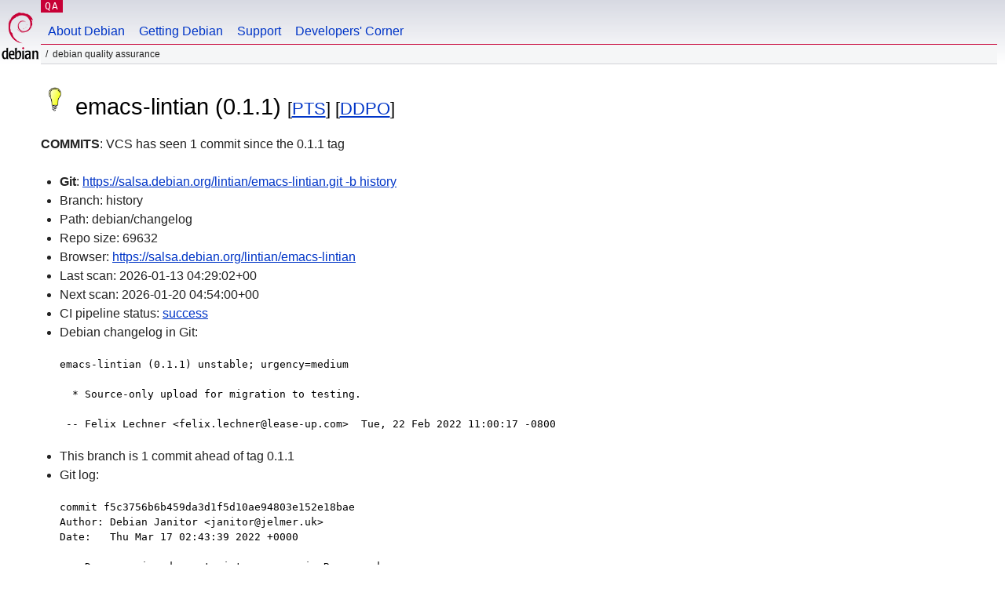

--- FILE ---
content_type: text/html; charset=utf-8
request_url: https://qa.debian.org/cgi-bin/vcswatch?package=emacs-lintian
body_size: 2015
content:
<!DOCTYPE HTML PUBLIC "-//W3C//DTD HTML 4.0 Transitional//EN">
<html>
<head>
  <meta http-equiv="Content-Type" content="text/html; charset=utf-8">
  <title>emacs-lintian vcswatch -- Debian Quality Assurance</title>
  <link rev="made" href="mailto:debian-qa@lists.debian.org">
  <link rel="shortcut icon" href="/favicon.ico">
  <link type="text/css" rel="stylesheet" href="https://www.debian.org/debian.css">
</head>
<body>
<div id="header">
	<div id="upperheader">
		<div id="logo">
			<a href="https://www.debian.org/" title="Debian Home"><img src="/Pics/openlogo-50.png" alt="Debian" width="50" height="61"></a>
		</div>
		<p class="section"><a href="/">QA</a></p>
	</div>
	<div id="navbar">
		<p class="hidecss"><a href="#inner">Skip Quicknav</a></p>
		<ul>
		   <li><a href="https://www.debian.org/intro/about">About Debian</a></li>
		   <li><a href="https://www.debian.org/distrib/">Getting Debian</a></li>
		   <li><a href="https://www.debian.org/support">Support</a></li>
		   <li><a href="https://www.debian.org/devel/">Developers'&nbsp;Corner</a></li>
		</ul>
	</div>
	<p id="breadcrumbs">Debian Quality Assurance</p>
</div>
<div id="content">



<h1><img src="https://salsa.debian.org/uploads/-/system/project/avatar/66458/Lightbulb-Bright-edited.png" style="max-width: 40px; max-height: 40px; width: auto; height: auto;" alt=""> emacs-lintian (0.1.1)
<small>[<a href="https://tracker.debian.org/pkg/emacs-lintian">PTS</a>] [<a href="/developer.php?package=emacs-lintian">DDPO</a>]</small></h1>
<b>COMMITS</b>: VCS has seen 1 commit since the 0.1.1 tag

<ul>

<li><b>Git</b>: <a href="https://salsa.debian.org/lintian/emacs-lintian.git">https://salsa.debian.org/lintian/emacs-lintian.git -b history</a>

</li>
<li id="editform" style="display:none;">
 <form method="GET">
 <input type="hidden" name="package" value="emacs-lintian">
 <input type="text" name="vcsheader" value="Vcs-Git: https://salsa.debian.org/lintian/emacs-lintian.git -b history" size="80">
 <input type="submit" value="Submit">
 <input type="checkbox" name="json"> JSON
 <br>
 <small>Enter a full Vcs-* header, supported schemes are: Vcs-Bzr, Vcs-Cvs, Vcs-Darcs, Vcs-Git, Vcs-Hg, Vcs-Mtn, Vcs-Svn. <br>
 For Vcs-Git append <em><b>-b</b> branch</em> to select the branch name; append <em><b>[</b>subdir<b>]</b></em> if the debian/ directory is not in the repository root. <br>
 The next upload will reset the information from the source package headers.</small>
 </form>
</li>

<li>Branch: history</li>
<li>Path:  debian/changelog </li>
<li>Repo size: 69632</li>
<li>Browser: <a href="https://salsa.debian.org/lintian/emacs-lintian">https://salsa.debian.org/lintian/emacs-lintian</a></li>
<li>Last scan: 2026-01-13 04:29:02+00</li>


  <li>Next scan: 2026-01-20 04:54:00+00</li>
  
  
  <li>CI pipeline status: <a href="https://salsa.debian.org/lintian/emacs-lintian/-/pipelines">success</a></li>
  <li>Debian changelog in Git: <pre>emacs-lintian (0.1.1) unstable; urgency=medium

  * Source-only upload for migration to testing.

 -- Felix Lechner &lt;felix.lechner@lease-up.com&gt;  Tue, 22 Feb 2022 11:00:17 -0800</pre></li>
      
      <li>This branch is 1 commit ahead of tag 0.1.1</li>
    
    
      <li>Git log: <pre>commit f5c3756b6b459da3d1f5d10ae94803e152e18bae
Author: Debian Janitor &lt;janitor@jelmer.uk&gt;
Date:   Thu Mar 17 02:43:39 2022 +0000

    Drop versioned constraint on emacs in Recommends.
    
    Removes a constraint unnecessary since the 'buster' release.
    
    Changes-By: deb-scrub-obsolete</pre></li>
    
  


</ul>


<form method="GET">
<p>
Package: <input type="text" name="package" value="emacs-lintian">
<input type="submit" value="Query">
<input type="checkbox" name="json"> JSON
<input type="submit" name="poke" value="Scan now">
[<a href="vcswatch">Main page</a>]
</p>
</form>

</div>
<div id="footer">
<hr class="hidecss">
<p>Back to the <a href="https://www.debian.org/">Debian Project homepage</a>.</p>
<hr>
<div id="fineprint">
  <p>To report a problem with the QA web site, file a bug on the
  <a href="https://bugs.debian.org/qa.debian.org">qa.debian.org pseudo-package</a>,
  or e-mail <a href="mailto:debian-qa@lists.debian.org">debian-qa@lists.debian.org</a>.
  For other contact information, see the Debian <a href="https://www.debian.org/contact">contact page</a>.</p>
<p>
Made by Christoph Berg.<br>

  <br>
  Copyright &copy; 1997-2015
 <a href="https://www.spi-inc.org/">SPI</a>; See <a href="https://www.debian.org/license" rel="copyright">license terms</a><br>
  Debian is a registered <a href="https://www.debian.org/trademark">trademark</a> of Software in the Public Interest, Inc.
</p>
</div>
</div> <!-- end footer -->
</div>
</body>
</html>
